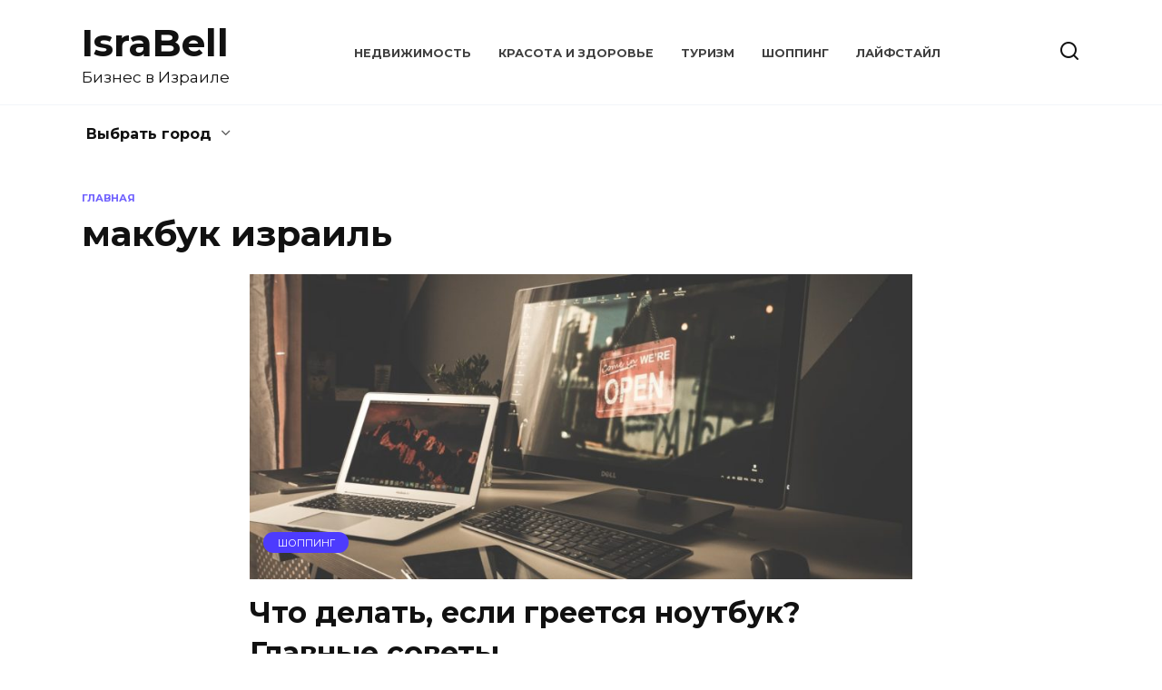

--- FILE ---
content_type: text/html; charset=UTF-8
request_url: https://israbell.com/tag/%D0%BC%D0%B0%D0%BA%D0%B1%D1%83%D0%BA-%D0%B8%D0%B7%D1%80%D0%B0%D0%B8%D0%BB%D1%8C/
body_size: 33791
content:
<!doctype html>
<html lang="ru-RU">
<head>
	<meta charset="UTF-8">
	<meta name="viewport" content="width=device-width, initial-scale=1">

	<meta name='robots' content='index, follow, max-image-preview:large, max-snippet:-1, max-video-preview:-1' />
	<style>img:is([sizes="auto" i], [sizes^="auto," i]) { contain-intrinsic-size: 3000px 1500px }</style>
	
	<!-- This site is optimized with the Yoast SEO plugin v24.4 - https://yoast.com/wordpress/plugins/seo/ -->
	<title>Архивы макбук израиль - IsraBell</title>
	<link rel="canonical" href="https://israbell.com/tag/макбук-израиль/" />
	<meta property="og:locale" content="ru_RU" />
	<meta property="og:type" content="article" />
	<meta property="og:title" content="Архивы макбук израиль - IsraBell" />
	<meta property="og:url" content="https://israbell.com/tag/макбук-израиль/" />
	<meta property="og:site_name" content="IsraBell" />
	<meta name="twitter:card" content="summary_large_image" />
	<script type="application/ld+json" class="yoast-schema-graph">{"@context":"https://schema.org","@graph":[{"@type":"CollectionPage","@id":"https://israbell.com/tag/%d0%bc%d0%b0%d0%ba%d0%b1%d1%83%d0%ba-%d0%b8%d0%b7%d1%80%d0%b0%d0%b8%d0%bb%d1%8c/","url":"https://israbell.com/tag/%d0%bc%d0%b0%d0%ba%d0%b1%d1%83%d0%ba-%d0%b8%d0%b7%d1%80%d0%b0%d0%b8%d0%bb%d1%8c/","name":"Архивы макбук израиль - IsraBell","isPartOf":{"@id":"https://israbell.com/#website"},"primaryImageOfPage":{"@id":"https://israbell.com/tag/%d0%bc%d0%b0%d0%ba%d0%b1%d1%83%d0%ba-%d0%b8%d0%b7%d1%80%d0%b0%d0%b8%d0%bb%d1%8c/#primaryimage"},"image":{"@id":"https://israbell.com/tag/%d0%bc%d0%b0%d0%ba%d0%b1%d1%83%d0%ba-%d0%b8%d0%b7%d1%80%d0%b0%d0%b8%d0%bb%d1%8c/#primaryimage"},"thumbnailUrl":"https://israbell.com/wp-content/uploads/2020/05/chto-delat-esli-greetsya-notebook-5-sovetov-israbell-com.jpg","breadcrumb":{"@id":"https://israbell.com/tag/%d0%bc%d0%b0%d0%ba%d0%b1%d1%83%d0%ba-%d0%b8%d0%b7%d1%80%d0%b0%d0%b8%d0%bb%d1%8c/#breadcrumb"},"inLanguage":"ru-RU"},{"@type":"ImageObject","inLanguage":"ru-RU","@id":"https://israbell.com/tag/%d0%bc%d0%b0%d0%ba%d0%b1%d1%83%d0%ba-%d0%b8%d0%b7%d1%80%d0%b0%d0%b8%d0%bb%d1%8c/#primaryimage","url":"https://israbell.com/wp-content/uploads/2020/05/chto-delat-esli-greetsya-notebook-5-sovetov-israbell-com.jpg","contentUrl":"https://israbell.com/wp-content/uploads/2020/05/chto-delat-esli-greetsya-notebook-5-sovetov-israbell-com.jpg","width":1280,"height":853,"caption":"chto-delat-esli-greetsya-notebook-5-sovetov-israbell-com"},{"@type":"BreadcrumbList","@id":"https://israbell.com/tag/%d0%bc%d0%b0%d0%ba%d0%b1%d1%83%d0%ba-%d0%b8%d0%b7%d1%80%d0%b0%d0%b8%d0%bb%d1%8c/#breadcrumb","itemListElement":[{"@type":"ListItem","position":1,"name":"Главная страница","item":"https://israbell.com/"},{"@type":"ListItem","position":2,"name":"макбук израиль"}]},{"@type":"WebSite","@id":"https://israbell.com/#website","url":"https://israbell.com/","name":"IsraBell Бизнес в Израиле","description":"Бизнес в Израиле","publisher":{"@id":"https://israbell.com/#/schema/person/fd1281fe57dbcc7112e1d76b613e4946"},"potentialAction":[{"@type":"SearchAction","target":{"@type":"EntryPoint","urlTemplate":"https://israbell.com/?s={search_term_string}"},"query-input":{"@type":"PropertyValueSpecification","valueRequired":true,"valueName":"search_term_string"}}],"inLanguage":"ru-RU"},{"@type":["Person","Organization"],"@id":"https://israbell.com/#/schema/person/fd1281fe57dbcc7112e1d76b613e4946","name":"Eli","image":{"@type":"ImageObject","inLanguage":"ru-RU","@id":"https://israbell.com/#/schema/person/image/","url":"https://secure.gravatar.com/avatar/3ed3276ece315982b6ac1d3fd9c156da?s=96&d=mm&r=g","contentUrl":"https://secure.gravatar.com/avatar/3ed3276ece315982b6ac1d3fd9c156da?s=96&d=mm&r=g","caption":"Eli"},"logo":{"@id":"https://israbell.com/#/schema/person/image/"}}]}</script>
	<!-- / Yoast SEO plugin. -->


<link rel='dns-prefetch' href='//fonts.googleapis.com' />
<link rel="alternate" type="application/rss+xml" title="IsraBell &raquo; Лента метки макбук израиль" href="https://israbell.com/tag/%d0%bc%d0%b0%d0%ba%d0%b1%d1%83%d0%ba-%d0%b8%d0%b7%d1%80%d0%b0%d0%b8%d0%bb%d1%8c/feed/" />
<script type="text/javascript">
/* <![CDATA[ */
window._wpemojiSettings = {"baseUrl":"https:\/\/s.w.org\/images\/core\/emoji\/15.0.3\/72x72\/","ext":".png","svgUrl":"https:\/\/s.w.org\/images\/core\/emoji\/15.0.3\/svg\/","svgExt":".svg","source":{"concatemoji":"https:\/\/israbell.com\/wp-includes\/js\/wp-emoji-release.min.js?ver=6.7.4"}};
/*! This file is auto-generated */
!function(i,n){var o,s,e;function c(e){try{var t={supportTests:e,timestamp:(new Date).valueOf()};sessionStorage.setItem(o,JSON.stringify(t))}catch(e){}}function p(e,t,n){e.clearRect(0,0,e.canvas.width,e.canvas.height),e.fillText(t,0,0);var t=new Uint32Array(e.getImageData(0,0,e.canvas.width,e.canvas.height).data),r=(e.clearRect(0,0,e.canvas.width,e.canvas.height),e.fillText(n,0,0),new Uint32Array(e.getImageData(0,0,e.canvas.width,e.canvas.height).data));return t.every(function(e,t){return e===r[t]})}function u(e,t,n){switch(t){case"flag":return n(e,"\ud83c\udff3\ufe0f\u200d\u26a7\ufe0f","\ud83c\udff3\ufe0f\u200b\u26a7\ufe0f")?!1:!n(e,"\ud83c\uddfa\ud83c\uddf3","\ud83c\uddfa\u200b\ud83c\uddf3")&&!n(e,"\ud83c\udff4\udb40\udc67\udb40\udc62\udb40\udc65\udb40\udc6e\udb40\udc67\udb40\udc7f","\ud83c\udff4\u200b\udb40\udc67\u200b\udb40\udc62\u200b\udb40\udc65\u200b\udb40\udc6e\u200b\udb40\udc67\u200b\udb40\udc7f");case"emoji":return!n(e,"\ud83d\udc26\u200d\u2b1b","\ud83d\udc26\u200b\u2b1b")}return!1}function f(e,t,n){var r="undefined"!=typeof WorkerGlobalScope&&self instanceof WorkerGlobalScope?new OffscreenCanvas(300,150):i.createElement("canvas"),a=r.getContext("2d",{willReadFrequently:!0}),o=(a.textBaseline="top",a.font="600 32px Arial",{});return e.forEach(function(e){o[e]=t(a,e,n)}),o}function t(e){var t=i.createElement("script");t.src=e,t.defer=!0,i.head.appendChild(t)}"undefined"!=typeof Promise&&(o="wpEmojiSettingsSupports",s=["flag","emoji"],n.supports={everything:!0,everythingExceptFlag:!0},e=new Promise(function(e){i.addEventListener("DOMContentLoaded",e,{once:!0})}),new Promise(function(t){var n=function(){try{var e=JSON.parse(sessionStorage.getItem(o));if("object"==typeof e&&"number"==typeof e.timestamp&&(new Date).valueOf()<e.timestamp+604800&&"object"==typeof e.supportTests)return e.supportTests}catch(e){}return null}();if(!n){if("undefined"!=typeof Worker&&"undefined"!=typeof OffscreenCanvas&&"undefined"!=typeof URL&&URL.createObjectURL&&"undefined"!=typeof Blob)try{var e="postMessage("+f.toString()+"("+[JSON.stringify(s),u.toString(),p.toString()].join(",")+"));",r=new Blob([e],{type:"text/javascript"}),a=new Worker(URL.createObjectURL(r),{name:"wpTestEmojiSupports"});return void(a.onmessage=function(e){c(n=e.data),a.terminate(),t(n)})}catch(e){}c(n=f(s,u,p))}t(n)}).then(function(e){for(var t in e)n.supports[t]=e[t],n.supports.everything=n.supports.everything&&n.supports[t],"flag"!==t&&(n.supports.everythingExceptFlag=n.supports.everythingExceptFlag&&n.supports[t]);n.supports.everythingExceptFlag=n.supports.everythingExceptFlag&&!n.supports.flag,n.DOMReady=!1,n.readyCallback=function(){n.DOMReady=!0}}).then(function(){return e}).then(function(){var e;n.supports.everything||(n.readyCallback(),(e=n.source||{}).concatemoji?t(e.concatemoji):e.wpemoji&&e.twemoji&&(t(e.twemoji),t(e.wpemoji)))}))}((window,document),window._wpemojiSettings);
/* ]]> */
</script>
<style id='wp-emoji-styles-inline-css' type='text/css'>

	img.wp-smiley, img.emoji {
		display: inline !important;
		border: none !important;
		box-shadow: none !important;
		height: 1em !important;
		width: 1em !important;
		margin: 0 0.07em !important;
		vertical-align: -0.1em !important;
		background: none !important;
		padding: 0 !important;
	}
</style>
<link rel='stylesheet' id='wp-block-library-css' href='https://israbell.com/wp-includes/css/dist/block-library/style.min.css?ver=6.7.4'  media='all' />
<style id='wp-block-library-theme-inline-css' type='text/css'>
.wp-block-audio :where(figcaption){color:#555;font-size:13px;text-align:center}.is-dark-theme .wp-block-audio :where(figcaption){color:#ffffffa6}.wp-block-audio{margin:0 0 1em}.wp-block-code{border:1px solid #ccc;border-radius:4px;font-family:Menlo,Consolas,monaco,monospace;padding:.8em 1em}.wp-block-embed :where(figcaption){color:#555;font-size:13px;text-align:center}.is-dark-theme .wp-block-embed :where(figcaption){color:#ffffffa6}.wp-block-embed{margin:0 0 1em}.blocks-gallery-caption{color:#555;font-size:13px;text-align:center}.is-dark-theme .blocks-gallery-caption{color:#ffffffa6}:root :where(.wp-block-image figcaption){color:#555;font-size:13px;text-align:center}.is-dark-theme :root :where(.wp-block-image figcaption){color:#ffffffa6}.wp-block-image{margin:0 0 1em}.wp-block-pullquote{border-bottom:4px solid;border-top:4px solid;color:currentColor;margin-bottom:1.75em}.wp-block-pullquote cite,.wp-block-pullquote footer,.wp-block-pullquote__citation{color:currentColor;font-size:.8125em;font-style:normal;text-transform:uppercase}.wp-block-quote{border-left:.25em solid;margin:0 0 1.75em;padding-left:1em}.wp-block-quote cite,.wp-block-quote footer{color:currentColor;font-size:.8125em;font-style:normal;position:relative}.wp-block-quote:where(.has-text-align-right){border-left:none;border-right:.25em solid;padding-left:0;padding-right:1em}.wp-block-quote:where(.has-text-align-center){border:none;padding-left:0}.wp-block-quote.is-large,.wp-block-quote.is-style-large,.wp-block-quote:where(.is-style-plain){border:none}.wp-block-search .wp-block-search__label{font-weight:700}.wp-block-search__button{border:1px solid #ccc;padding:.375em .625em}:where(.wp-block-group.has-background){padding:1.25em 2.375em}.wp-block-separator.has-css-opacity{opacity:.4}.wp-block-separator{border:none;border-bottom:2px solid;margin-left:auto;margin-right:auto}.wp-block-separator.has-alpha-channel-opacity{opacity:1}.wp-block-separator:not(.is-style-wide):not(.is-style-dots){width:100px}.wp-block-separator.has-background:not(.is-style-dots){border-bottom:none;height:1px}.wp-block-separator.has-background:not(.is-style-wide):not(.is-style-dots){height:2px}.wp-block-table{margin:0 0 1em}.wp-block-table td,.wp-block-table th{word-break:normal}.wp-block-table :where(figcaption){color:#555;font-size:13px;text-align:center}.is-dark-theme .wp-block-table :where(figcaption){color:#ffffffa6}.wp-block-video :where(figcaption){color:#555;font-size:13px;text-align:center}.is-dark-theme .wp-block-video :where(figcaption){color:#ffffffa6}.wp-block-video{margin:0 0 1em}:root :where(.wp-block-template-part.has-background){margin-bottom:0;margin-top:0;padding:1.25em 2.375em}
</style>
<style id='classic-theme-styles-inline-css' type='text/css'>
/*! This file is auto-generated */
.wp-block-button__link{color:#fff;background-color:#32373c;border-radius:9999px;box-shadow:none;text-decoration:none;padding:calc(.667em + 2px) calc(1.333em + 2px);font-size:1.125em}.wp-block-file__button{background:#32373c;color:#fff;text-decoration:none}
</style>
<style id='global-styles-inline-css' type='text/css'>
:root{--wp--preset--aspect-ratio--square: 1;--wp--preset--aspect-ratio--4-3: 4/3;--wp--preset--aspect-ratio--3-4: 3/4;--wp--preset--aspect-ratio--3-2: 3/2;--wp--preset--aspect-ratio--2-3: 2/3;--wp--preset--aspect-ratio--16-9: 16/9;--wp--preset--aspect-ratio--9-16: 9/16;--wp--preset--color--black: #000000;--wp--preset--color--cyan-bluish-gray: #abb8c3;--wp--preset--color--white: #ffffff;--wp--preset--color--pale-pink: #f78da7;--wp--preset--color--vivid-red: #cf2e2e;--wp--preset--color--luminous-vivid-orange: #ff6900;--wp--preset--color--luminous-vivid-amber: #fcb900;--wp--preset--color--light-green-cyan: #7bdcb5;--wp--preset--color--vivid-green-cyan: #00d084;--wp--preset--color--pale-cyan-blue: #8ed1fc;--wp--preset--color--vivid-cyan-blue: #0693e3;--wp--preset--color--vivid-purple: #9b51e0;--wp--preset--gradient--vivid-cyan-blue-to-vivid-purple: linear-gradient(135deg,rgba(6,147,227,1) 0%,rgb(155,81,224) 100%);--wp--preset--gradient--light-green-cyan-to-vivid-green-cyan: linear-gradient(135deg,rgb(122,220,180) 0%,rgb(0,208,130) 100%);--wp--preset--gradient--luminous-vivid-amber-to-luminous-vivid-orange: linear-gradient(135deg,rgba(252,185,0,1) 0%,rgba(255,105,0,1) 100%);--wp--preset--gradient--luminous-vivid-orange-to-vivid-red: linear-gradient(135deg,rgba(255,105,0,1) 0%,rgb(207,46,46) 100%);--wp--preset--gradient--very-light-gray-to-cyan-bluish-gray: linear-gradient(135deg,rgb(238,238,238) 0%,rgb(169,184,195) 100%);--wp--preset--gradient--cool-to-warm-spectrum: linear-gradient(135deg,rgb(74,234,220) 0%,rgb(151,120,209) 20%,rgb(207,42,186) 40%,rgb(238,44,130) 60%,rgb(251,105,98) 80%,rgb(254,248,76) 100%);--wp--preset--gradient--blush-light-purple: linear-gradient(135deg,rgb(255,206,236) 0%,rgb(152,150,240) 100%);--wp--preset--gradient--blush-bordeaux: linear-gradient(135deg,rgb(254,205,165) 0%,rgb(254,45,45) 50%,rgb(107,0,62) 100%);--wp--preset--gradient--luminous-dusk: linear-gradient(135deg,rgb(255,203,112) 0%,rgb(199,81,192) 50%,rgb(65,88,208) 100%);--wp--preset--gradient--pale-ocean: linear-gradient(135deg,rgb(255,245,203) 0%,rgb(182,227,212) 50%,rgb(51,167,181) 100%);--wp--preset--gradient--electric-grass: linear-gradient(135deg,rgb(202,248,128) 0%,rgb(113,206,126) 100%);--wp--preset--gradient--midnight: linear-gradient(135deg,rgb(2,3,129) 0%,rgb(40,116,252) 100%);--wp--preset--font-size--small: 19.5px;--wp--preset--font-size--medium: 20px;--wp--preset--font-size--large: 36.5px;--wp--preset--font-size--x-large: 42px;--wp--preset--font-size--normal: 22px;--wp--preset--font-size--huge: 49.5px;--wp--preset--spacing--20: 0.44rem;--wp--preset--spacing--30: 0.67rem;--wp--preset--spacing--40: 1rem;--wp--preset--spacing--50: 1.5rem;--wp--preset--spacing--60: 2.25rem;--wp--preset--spacing--70: 3.38rem;--wp--preset--spacing--80: 5.06rem;--wp--preset--shadow--natural: 6px 6px 9px rgba(0, 0, 0, 0.2);--wp--preset--shadow--deep: 12px 12px 50px rgba(0, 0, 0, 0.4);--wp--preset--shadow--sharp: 6px 6px 0px rgba(0, 0, 0, 0.2);--wp--preset--shadow--outlined: 6px 6px 0px -3px rgba(255, 255, 255, 1), 6px 6px rgba(0, 0, 0, 1);--wp--preset--shadow--crisp: 6px 6px 0px rgba(0, 0, 0, 1);}:where(.is-layout-flex){gap: 0.5em;}:where(.is-layout-grid){gap: 0.5em;}body .is-layout-flex{display: flex;}.is-layout-flex{flex-wrap: wrap;align-items: center;}.is-layout-flex > :is(*, div){margin: 0;}body .is-layout-grid{display: grid;}.is-layout-grid > :is(*, div){margin: 0;}:where(.wp-block-columns.is-layout-flex){gap: 2em;}:where(.wp-block-columns.is-layout-grid){gap: 2em;}:where(.wp-block-post-template.is-layout-flex){gap: 1.25em;}:where(.wp-block-post-template.is-layout-grid){gap: 1.25em;}.has-black-color{color: var(--wp--preset--color--black) !important;}.has-cyan-bluish-gray-color{color: var(--wp--preset--color--cyan-bluish-gray) !important;}.has-white-color{color: var(--wp--preset--color--white) !important;}.has-pale-pink-color{color: var(--wp--preset--color--pale-pink) !important;}.has-vivid-red-color{color: var(--wp--preset--color--vivid-red) !important;}.has-luminous-vivid-orange-color{color: var(--wp--preset--color--luminous-vivid-orange) !important;}.has-luminous-vivid-amber-color{color: var(--wp--preset--color--luminous-vivid-amber) !important;}.has-light-green-cyan-color{color: var(--wp--preset--color--light-green-cyan) !important;}.has-vivid-green-cyan-color{color: var(--wp--preset--color--vivid-green-cyan) !important;}.has-pale-cyan-blue-color{color: var(--wp--preset--color--pale-cyan-blue) !important;}.has-vivid-cyan-blue-color{color: var(--wp--preset--color--vivid-cyan-blue) !important;}.has-vivid-purple-color{color: var(--wp--preset--color--vivid-purple) !important;}.has-black-background-color{background-color: var(--wp--preset--color--black) !important;}.has-cyan-bluish-gray-background-color{background-color: var(--wp--preset--color--cyan-bluish-gray) !important;}.has-white-background-color{background-color: var(--wp--preset--color--white) !important;}.has-pale-pink-background-color{background-color: var(--wp--preset--color--pale-pink) !important;}.has-vivid-red-background-color{background-color: var(--wp--preset--color--vivid-red) !important;}.has-luminous-vivid-orange-background-color{background-color: var(--wp--preset--color--luminous-vivid-orange) !important;}.has-luminous-vivid-amber-background-color{background-color: var(--wp--preset--color--luminous-vivid-amber) !important;}.has-light-green-cyan-background-color{background-color: var(--wp--preset--color--light-green-cyan) !important;}.has-vivid-green-cyan-background-color{background-color: var(--wp--preset--color--vivid-green-cyan) !important;}.has-pale-cyan-blue-background-color{background-color: var(--wp--preset--color--pale-cyan-blue) !important;}.has-vivid-cyan-blue-background-color{background-color: var(--wp--preset--color--vivid-cyan-blue) !important;}.has-vivid-purple-background-color{background-color: var(--wp--preset--color--vivid-purple) !important;}.has-black-border-color{border-color: var(--wp--preset--color--black) !important;}.has-cyan-bluish-gray-border-color{border-color: var(--wp--preset--color--cyan-bluish-gray) !important;}.has-white-border-color{border-color: var(--wp--preset--color--white) !important;}.has-pale-pink-border-color{border-color: var(--wp--preset--color--pale-pink) !important;}.has-vivid-red-border-color{border-color: var(--wp--preset--color--vivid-red) !important;}.has-luminous-vivid-orange-border-color{border-color: var(--wp--preset--color--luminous-vivid-orange) !important;}.has-luminous-vivid-amber-border-color{border-color: var(--wp--preset--color--luminous-vivid-amber) !important;}.has-light-green-cyan-border-color{border-color: var(--wp--preset--color--light-green-cyan) !important;}.has-vivid-green-cyan-border-color{border-color: var(--wp--preset--color--vivid-green-cyan) !important;}.has-pale-cyan-blue-border-color{border-color: var(--wp--preset--color--pale-cyan-blue) !important;}.has-vivid-cyan-blue-border-color{border-color: var(--wp--preset--color--vivid-cyan-blue) !important;}.has-vivid-purple-border-color{border-color: var(--wp--preset--color--vivid-purple) !important;}.has-vivid-cyan-blue-to-vivid-purple-gradient-background{background: var(--wp--preset--gradient--vivid-cyan-blue-to-vivid-purple) !important;}.has-light-green-cyan-to-vivid-green-cyan-gradient-background{background: var(--wp--preset--gradient--light-green-cyan-to-vivid-green-cyan) !important;}.has-luminous-vivid-amber-to-luminous-vivid-orange-gradient-background{background: var(--wp--preset--gradient--luminous-vivid-amber-to-luminous-vivid-orange) !important;}.has-luminous-vivid-orange-to-vivid-red-gradient-background{background: var(--wp--preset--gradient--luminous-vivid-orange-to-vivid-red) !important;}.has-very-light-gray-to-cyan-bluish-gray-gradient-background{background: var(--wp--preset--gradient--very-light-gray-to-cyan-bluish-gray) !important;}.has-cool-to-warm-spectrum-gradient-background{background: var(--wp--preset--gradient--cool-to-warm-spectrum) !important;}.has-blush-light-purple-gradient-background{background: var(--wp--preset--gradient--blush-light-purple) !important;}.has-blush-bordeaux-gradient-background{background: var(--wp--preset--gradient--blush-bordeaux) !important;}.has-luminous-dusk-gradient-background{background: var(--wp--preset--gradient--luminous-dusk) !important;}.has-pale-ocean-gradient-background{background: var(--wp--preset--gradient--pale-ocean) !important;}.has-electric-grass-gradient-background{background: var(--wp--preset--gradient--electric-grass) !important;}.has-midnight-gradient-background{background: var(--wp--preset--gradient--midnight) !important;}.has-small-font-size{font-size: var(--wp--preset--font-size--small) !important;}.has-medium-font-size{font-size: var(--wp--preset--font-size--medium) !important;}.has-large-font-size{font-size: var(--wp--preset--font-size--large) !important;}.has-x-large-font-size{font-size: var(--wp--preset--font-size--x-large) !important;}
:where(.wp-block-post-template.is-layout-flex){gap: 1.25em;}:where(.wp-block-post-template.is-layout-grid){gap: 1.25em;}
:where(.wp-block-columns.is-layout-flex){gap: 2em;}:where(.wp-block-columns.is-layout-grid){gap: 2em;}
:root :where(.wp-block-pullquote){font-size: 1.5em;line-height: 1.6;}
</style>
<link rel='stylesheet' id='expert-review-style-css' href='https://israbell.com/wp-content/plugins/expert-review/assets/public/css/styles.min.css?ver=1.8.1'  media='all' />
<link rel='stylesheet' id='abc-pagination-style-css' href='https://israbell.com/wp-content/plugins/abc-pagination/assets/public/css/style.min.css?ver=1.2.2'  media='all' />
<link rel='stylesheet' id='google-fonts-css' href='https://fonts.googleapis.com/css?family=Montserrat%3A400%2C400i%2C700&#038;subset=cyrillic&#038;display=swap&#038;ver=6.7.4'  media='all' />
<link rel='stylesheet' id='reboot-style-css' href='https://israbell.com/wp-content/themes/reboot/assets/css/style.min.css?ver=1.5.4'  media='all' />
<script type="text/javascript" src="https://israbell.com/wp-includes/js/jquery/jquery.min.js?ver=3.7.1" id="jquery-core-js"></script>
<script type="text/javascript" src="https://israbell.com/wp-includes/js/jquery/jquery-migrate.min.js?ver=3.4.1" id="jquery-migrate-js"></script>
<link rel="https://api.w.org/" href="https://israbell.com/wp-json/" /><link rel="alternate" title="JSON" type="application/json" href="https://israbell.com/wp-json/wp/v2/tags/632" /><link rel="EditURI" type="application/rsd+xml" title="RSD" href="https://israbell.com/xmlrpc.php?rsd" />
<meta name="generator" content="WordPress 6.7.4" />
<link rel="preload" href="https://israbell.com/wp-content/themes/reboot/assets/fonts/wpshop-core.ttf" as="font" crossorigin><script>var fixed_main_menu = 'yes';</script>
    <style>.site-title, .site-title a{font-size:42px;}.site-description{font-size:17px;}</style>
<link rel="icon" href="https://israbell.com/wp-content/uploads/2025/02/I1-100x100.png" sizes="32x32" />
<link rel="icon" href="https://israbell.com/wp-content/uploads/2025/02/I1-300x300.png" sizes="192x192" />
<link rel="apple-touch-icon" href="https://israbell.com/wp-content/uploads/2025/02/I1-300x300.png" />
<meta name="msapplication-TileImage" content="https://israbell.com/wp-content/uploads/2025/02/I1-300x300.png" />
    <meta name="yandex-verification" content="9a605f730801c0d7" /></head>

<body class="archive tag tag-632 wp-embed-responsive sidebar-none">



<div id="page" class="site">
    <a class="skip-link screen-reader-text" href="#content"><!--noindex-->Перейти к содержанию<!--/noindex--></a>

    <div class="search-screen-overlay js-search-screen-overlay"></div>
    <div class="search-screen js-search-screen">
        
<form role="search" method="get" class="search-form" action="https://israbell.com/">
    <label>
        <span class="screen-reader-text"><!--noindex-->Search for:<!--/noindex--></span>
        <input type="search" class="search-field" placeholder="Поиск…" value="" name="s">
    </label>
    <button type="submit" class="search-submit"></button>
</form>    </div>

    

<header id="masthead" class="site-header full" itemscope itemtype="http://schema.org/WPHeader">
    <div class="site-header-inner fixed">

        <div class="humburger js-humburger"><span></span><span></span><span></span></div>

        
<div class="site-branding">

    <div class="site-branding__body"><div class="site-title"><a href="https://israbell.com/">IsraBell</a></div><p class="site-description">Бизнес в Израиле</p></div></div><!-- .site-branding --><div class="top-menu"><ul id="top-menu" class="menu"><li id="menu-item-94" class="menu-item menu-item-type-taxonomy menu-item-object-category menu-item-94"><a href="https://israbell.com/category/property/">Недвижимость</a></li>
<li id="menu-item-96" class="menu-item menu-item-type-taxonomy menu-item-object-category menu-item-96"><a href="https://israbell.com/category/beauty-and-health/">Красота и здоровье</a></li>
<li id="menu-item-95" class="menu-item menu-item-type-taxonomy menu-item-object-category menu-item-95"><a href="https://israbell.com/category/tourism/">Туризм</a></li>
<li id="menu-item-97" class="menu-item menu-item-type-taxonomy menu-item-object-category menu-item-97"><a href="https://israbell.com/category/shopping/">Шоппинг</a></li>
<li id="menu-item-99" class="menu-item menu-item-type-taxonomy menu-item-object-category menu-item-99"><a href="https://israbell.com/category/lifestyle/">Лайфстайл</a></li>
</ul></div>                <div class="header-search">
                    <span class="search-icon js-search-icon"></span>
                </div>
            
    </div>
</header><!-- #masthead -->



    
    
    <nav id="site-navigation" class="main-navigation full" itemscope itemtype="http://schema.org/SiteNavigationElement">
        <div class="main-navigation-inner fixed">
            <div class="menu-%d0%b3%d0%be%d1%80%d0%be%d0%b4%d0%b0-container"><ul id="header_menu" class="menu"><li id="menu-item-555" class="menu-item menu-item-type-taxonomy menu-item-object-category menu-item-has-children menu-item-555"><a href="https://israbell.com/category/city/">Выбрать город</a>
<ul class="sub-menu">
	<li id="menu-item-583" class="menu-item menu-item-type-taxonomy menu-item-object-category menu-item-583"><a href="https://israbell.com/category/city/ashdod/">Ашдод</a></li>
	<li id="menu-item-556" class="menu-item menu-item-type-taxonomy menu-item-object-category menu-item-556"><a href="https://israbell.com/category/city/haifa/">Хайфа</a></li>
</ul>
</li>
</ul></div>        </div>
    </nav><!-- #site-navigation -->

    

    <div class="mobile-menu-placeholder js-mobile-menu-placeholder"></div>
    
	
    <div id="content" class="site-content fixed">

        
        <div class="site-content-inner">
	<div id="primary" class="content-area">
		<main id="main" class="site-main">

        <div class="breadcrumb" itemscope itemtype="http://schema.org/BreadcrumbList"><span class="breadcrumb-item" itemprop="itemListElement" itemscope itemtype="http://schema.org/ListItem"><a href="https://israbell.com/" itemprop="item"><span itemprop="name">Главная</span></a><meta itemprop="position" content="0"></span></div>
		
			<header class="page-header">
                                <h1 class="page-title">макбук израиль</h1>                
                
                			</header><!-- .page-header -->

			
<div class="post-cards">

    
<div class="post-card post-card--standard w-animate" itemscope itemtype="http://schema.org/BlogPosting" data-animate-style="zoomin">
    <div class="post-card__thumbnail"><a href="https://israbell.com/chto-delat-esli-greetsya-notebook/"><img width="870" height="400" src="https://israbell.com/wp-content/uploads/2020/05/chto-delat-esli-greetsya-notebook-5-sovetov-israbell-com-870x400.jpg" class="attachment-reboot_standard size-reboot_standard wp-post-image" alt="chto-delat-esli-greetsya-notebook-5-sovetov-israbell-com" itemprop="image" decoding="async" fetchpriority="high" /><span itemprop="articleSection" class="post-card__category">Шоппинг</span></a></div><div class="post-card__title" itemprop="name"><span itemprop="headline"><a href="https://israbell.com/chto-delat-esli-greetsya-notebook/">Что делать, если греется ноутбук? Главные советы</a></span></div><div class="post-card__description" itemprop="articleBody">Что делать, если ноутбук сильно греется, и к чему это может привести? Каковы основные причины перегрева ноутбуков? Практически любой ноутбук греется в</div>
                <meta itemprop="author" content="Eli"/>
        <meta itemscope itemprop="mainEntityOfPage" itemType="https://schema.org/WebPage" itemid="https://israbell.com/chto-delat-esli-greetsya-notebook/" content="Что делать, если греется ноутбук? Главные советы">
    <meta itemprop="dateModified" content="2025-02-03">
            <meta itemprop="datePublished" content="2020-05-26T17:30:04+03:00">
        <div itemprop="publisher" itemscope itemtype="https://schema.org/Organization" style="display: none;"><meta itemprop="name" content="IsraBell"><meta itemprop="telephone" content="IsraBell"><meta itemprop="address" content="https://israbell.com"></div>
    </div>
</div>
            
        
		</main><!-- #main -->
	</div><!-- #primary -->

    

</div><!--.site-content-inner-->


</div><!--.site-content-->





<div class="site-footer-container ">

    

    <footer id="colophon" class="site-footer site-footer--style-gray full">
        <div class="site-footer-inner fixed">

            <div class="footer-widgets footer-widgets-1"><div class="footer-widget"><div id="block-2" class="widget widget_block"><ul class="wp-block-page-list"><li class="wp-block-pages-list__item"><a class="wp-block-pages-list__item__link" href="https://israbell.com/about-us/">About Us</a></li><li class="wp-block-pages-list__item"><a class="wp-block-pages-list__item__link" href="https://israbell.com/contacts/">Contacts</a></li><li class="wp-block-pages-list__item"><a class="wp-block-pages-list__item__link" href="https://israbell.com/privacy-policy/">Privacy Policy</a></li><li class="wp-block-pages-list__item"><a class="wp-block-pages-list__item__link" href="https://israbell.com/terms-and-conditions/">Terms and conditions</a></li><li class="wp-block-pages-list__item"><a class="wp-block-pages-list__item__link" href="https://israbell.com/karta-saita/">Карта сайта</a></li></ul></div></div></div>
            
<div class="footer-bottom">
    <div class="footer-info">
        © 2026 IsraBell
	        </div>

    <div class="footer-counters"><!-- Yandex.Metrika counter -->
<script type="text/javascript" >
   (function(m,e,t,r,i,k,a){m[i]=m[i]||function(){(m[i].a=m[i].a||[]).push(arguments)};
   m[i].l=1*new Date();k=e.createElement(t),a=e.getElementsByTagName(t)[0],k.async=1,k.src=r,a.parentNode.insertBefore(k,a)})
   (window, document, "script", "https://mc.yandex.ru/metrika/tag.js", "ym");

   ym(62876569, "init", {
        clickmap:true,
        trackLinks:true,
        accurateTrackBounce:true,
        webvisor:true
   });
</script>
<noscript><div><img src="https://mc.yandex.ru/watch/62876569" style="position:absolute; left:-9999px;" alt="" /></div></noscript>
<!-- /Yandex.Metrika counter --></div></div>
        </div>
    </footer><!--.site-footer-->
</div>


    <button type="button" class="scrolltop js-scrolltop" data-mob="on"></button>

</div><!-- #page -->

<script type="text/javascript" id="expert-review-scripts-js-extra">
/* <![CDATA[ */
var expert_review_ajax = {"url":"https:\/\/israbell.com\/wp-admin\/admin-ajax.php","nonce":"510c6ecd26","comment_to_scroll_selector":null,"ask_question_link_new_tab":null,"i18n":{"question_popup_name":"\u0418\u043c\u044f","question_popup_email":"Email","question_popup_phone":"\u0422\u0435\u043b\u0435\u0444\u043e\u043d","question_popup_question":"\u0412\u043e\u043f\u0440\u043e\u0441","question_popup_submit":"\u041e\u0442\u043f\u0440\u0430\u0432\u0438\u0442\u044c","question_popup_cancel":"\u041e\u0442\u043c\u0435\u043d\u0430","question_submitted":"\u0412\u043e\u043f\u0440\u043e\u0441 \u0443\u0441\u043f\u0435\u0448\u043d\u043e \u043e\u0442\u043f\u0440\u0430\u0432\u043b\u0435\u043d","legacy_form":"\u041d\u0435\u043e\u0431\u0445\u043e\u0434\u0438\u043c\u043e \u043e\u0431\u043d\u043e\u0432\u0438\u0442\u044c \u043a\u043e\u0434 \u0433\u0435\u043d\u0435\u0440\u0430\u0446\u0438\u0438 \u043f\u043e\u043b\u044c\u0437\u043e\u0432\u0430\u0442\u0435\u043b\u044c\u0441\u043a\u043e\u0439 \u0444\u043e\u0440\u043c\u044b","field_cannot_be_empty":"\u041f\u043e\u043b\u0435 \u043d\u0435 \u043c\u043e\u0436\u0435\u0442 \u0431\u044b\u0442\u044c \u043f\u0443\u0441\u0442\u044b\u043c","field_must_be_checked":"\u041f\u043e\u043b\u0435 \u0434\u043e\u043b\u0436\u043d\u043e \u0431\u044b\u0442\u044c \u043e\u0442\u043c\u0435\u0447\u0435\u043d\u043e","consent":"\u0421\u043e\u0433\u043b\u0430\u0441\u0438\u0435 \u043d\u0430 \u043e\u0431\u0440\u0430\u0431\u043e\u0442\u043a\u0443 \u043f\u0435\u0440\u0441\u043e\u043d\u0430\u043b\u044c\u043d\u044b\u0445 \u0434\u0430\u043d\u043d\u044b\u0445"},"consent":null};
/* ]]> */
</script>
<script type="text/javascript" src="https://israbell.com/wp-content/plugins/expert-review/assets/public/js/scripts.min.js?ver=1.8.1" id="expert-review-scripts-js"></script>
<script type="text/javascript" id="abc-pagination-scripts-js-extra">
/* <![CDATA[ */
var abc_pagination_ajax = {"url":"https:\/\/israbell.com\/wp-admin\/admin-ajax.php"};
/* ]]> */
</script>
<script type="text/javascript" src="https://israbell.com/wp-content/plugins/abc-pagination/assets/public/js/scripts.min.js?ver=1.2.2" id="abc-pagination-scripts-js"></script>
<script type="text/javascript" id="reboot-scripts-js-extra">
/* <![CDATA[ */
var settings_array = {"rating_text_average":"\u0441\u0440\u0435\u0434\u043d\u0435\u0435","rating_text_from":"\u0438\u0437","lightbox_display":"1","sidebar_fixed":"1"};
var wps_ajax = {"url":"https:\/\/israbell.com\/wp-admin\/admin-ajax.php","nonce":"510c6ecd26"};
/* ]]> */
</script>
<script type="text/javascript" src="https://israbell.com/wp-content/themes/reboot/assets/js/scripts.min.js?ver=1.5.4" id="reboot-scripts-js"></script>



</body>
</html>

--- FILE ---
content_type: text/css
request_url: https://israbell.com/wp-content/plugins/abc-pagination/assets/public/css/style.min.css?ver=1.2.2
body_size: 7168
content:
@charset "UTF-8";:root{--abc-pagination-letters-gap:.5em;--abc-pagination-letters-margin:25px 0;--abc-pagination-letters-padding:.5em;--abc-pagination-letters-background:#eaeff6;--abc-pagination-letters-justify-content:center;--abc-pagination-letters-border-radius:.5em;--abc-pagination-letter-padding:.3em .6em;--abc-pagination-letter-color:#fff;--abc-pagination-letter-background:#74B423;--abc-pagination-letter-font-weight:bold;--abc-pagination-letter-font-size:1em;--abc-pagination-letter-border:none;--abc-pagination-letter-border-radius:.3em;--abc-pagination-letter-hover-color:#ffffff;--abc-pagination-letter-hover-background:#5e9617;--abc-pagination-tab-letter-width:auto;--abc-pagination-tab-letter-margin:1.5em 0 .5em;--abc-pagination-tab-letter-padding:.3em 1em;--abc-pagination-tab-letter-font-weight:bold;--abc-pagination-tab-letter-font-size:1.3em;--abc-pagination-tab-letter-text-align:left;--abc-pagination-tab-letter-color:#111;--abc-pagination-tab-letter-background:#eaeff6;--abc-pagination-tab-letter-border-radius:.2em;--abc-pagination-posts-title-margin:.5em 0;--abc-pagination-posts-title-font-weight:400;--abc-pagination-posts-image-height:200px;--abc-pagination-posts-image-object-fit:cover;--abc-pagination-posts-columns:3;--abc-pagination-posts-columns-mobile:1;--abc-pagination-posts-gap:.8em}/*!css.dfe90e868efMzEwNDMwNA==f7b37a70a87d762*/.abc-pagination-letters{display:-webkit-box;display:-ms-flexbox;display:flex;-ms-flex-wrap:wrap;flex-wrap:wrap;-webkit-box-align:center;-ms-flex-align:center;align-items:center;gap:var(--abc-pagination-letters-gap);margin:var(--abc-pagination-letters-margin);padding:var(--abc-pagination-letters-padding);background:var(--abc-pagination-letters-background);-webkit-box-pack:var(--abc-pagination-letters-justify-content);-ms-flex-pack:var(--abc-pagination-letters-justify-content);justify-content:var(--abc-pagination-letters-justify-content);border-radius:var(--abc-pagination-letters-border-radius)}.abc-pagination-letters .abc-pagination-letters--search{cursor:pointer}.abc-pagination-letters .abc-pagination-letters--search svg{width:24px;height:24px}@media (hover:hover) and (pointer:fine){.abc-pagination-letters--hover-grow .abc-pagination-letter:not(.active):hover{-webkit-transform:scale(1.1);-ms-transform:scale(1.1);transform:scale(1.1)}.abc-pagination-letters--hover-shrink .abc-pagination-letter:not(.active):hover{-webkit-transform:scale(.9);-ms-transform:scale(.9);transform:scale(.9)}.abc-pagination-letters--hover-push .abc-pagination-letter:not(.active):hover{-webkit-animation:animation-hover-push .3s linear;animation:animation-hover-push .3s linear}.abc-pagination-letters--hover-pop .abc-pagination-letter:not(.active):hover{-webkit-animation:animation-hover-pop .2s linear;animation:animation-hover-pop .2s linear}.abc-pagination-letters--hover-float .abc-pagination-letter:not(.active):hover{-webkit-transform:translateY(-3px);-ms-transform:translateY(-3px);transform:translateY(-3px)}}.abc-pagination-letter{display:inline-block;padding:var(--abc-pagination-letter-padding);background:var(--abc-pagination-letter-background);color:var(--abc-pagination-letter-color);border-radius:var(--abc-pagination-letter-border-radius);border:var(--abc-pagination-letter-border);font-size:var(--abc-pagination-letter-font-size);font-weight:var(--abc-pagination-letter-font-weight);text-decoration:none;white-space:nowrap;-webkit-transition:all .2s;transition:all .2s}.abc-pagination-letter:active,.abc-pagination-letter:focus,.abc-pagination-letter:hover,.abc-pagination-letter:visited{color:var(--abc-pagination-letter-color)}.abc-pagination-letter.active{background:var(--abc-pagination-letter-active-background,var(--abc-pagination-letter-background));-webkit-transform:translate3d(0,1px,0);transform:translate3d(0,1px,0)}.abc-pagination-letter:not(.active):hover{color:var(--abc-pagination-letter-hover-color);background:var(--abc-pagination-letter-hover-background)}.abc-pagination-letter small{position:relative;font-size:.55em;margin-left:.1em;margin-right:-.35em;bottom:1.05em;font-weight:400;opacity:.7;white-space:nowrap}@-webkit-keyframes animation-hover-push{50%{-webkit-transform:scale(.9);transform:scale(.9)}100%{-webkit-transform:scale(1);transform:scale(1)}}@keyframes animation-hover-push{50%{-webkit-transform:scale(.9);transform:scale(.9)}100%{-webkit-transform:scale(1);transform:scale(1)}}@-webkit-keyframes animation-hover-pop{50%{-webkit-transform:scale(1.1);transform:scale(1.1)}}@keyframes animation-hover-pop{50%{-webkit-transform:scale(1.1);transform:scale(1.1)}}.abc-pagination{position:relative;line-height:24px}.abc-pagination-search{display:none;position:absolute;width:100%;padding:15px;background:#fff;border-radius:var(--abc-pagination-letters-border-radius);-webkit-box-shadow:0 8px 30px -8px rgba(52,52,73,.24);box-shadow:0 8px 30px -8px rgba(52,52,73,.24);z-index:100}.abc-pagination-search__input{width:calc(100% - 15px)}.abc-pagination-tab__letter{width:var(--abc-pagination-tab-letter-width);margin:var(--abc-pagination-tab-letter-margin);padding:var(--abc-pagination-tab-letter-padding);font-weight:var(--abc-pagination-tab-letter-font-weight);font-size:var(--abc-pagination-tab-letter-font-size);line-height:1.4;text-align:var(--abc-pagination-tab-letter-text-align);color:var(--abc-pagination-tab-letter-color);background:var(--abc-pagination-tab-letter-background);border-radius:var(--abc-pagination-tab-letter-border-radius)}.abc-pagination-tab__posts{display:grid;grid-template-columns:repeat(var(--abc-pagination-posts-columns),minmax(0,1fr));gap:var(--abc-pagination-posts-gap)}@media (max-width:767.98px){.abc-pagination-tab__posts{grid-template-columns:repeat(var(--abc-pagination-posts-columns-mobile),minmax(0,1fr))}}.abc-pagination-tab__close{position:absolute;top:8px;right:8px;width:16px;height:16px;opacity:.5;-webkit-transition:all .3s;transition:all .3s;-webkit-transform:translateZ(0);transform:translateZ(0);cursor:pointer}.abc-pagination-tab__close svg{vertical-align:top}.abc-pagination-tab__close:hover{opacity:1}.abc-pagination-tab__more{cursor:pointer;text-decoration:underline;font-size:.9em}.abc-pagination-post{line-height:1.4}.abc-pagination-post a{text-decoration:none}.abc-pagination-post__title{margin:var(--abc-pagination-posts-title-margin);font-weight:var(--abc-pagination-posts-title-font-weight)}.abc-pagination-post__title+.abc-pagination-post__content{margin-top:.5em}.abc-pagination-post__thumb{margin-bottom:.5em}.abc-pagination-post__thumb img{max-width:100%;height:var(--abc-pagination-posts-image-height);border-radius:6px;-o-object-fit:var(--abc-pagination-posts-image-object-fit);object-fit:var(--abc-pagination-posts-image-object-fit)}.abc-pagination-post__content{padding-left:1em}.abc-pagination-posts--type-tabs .abc-pagination-tab{display:none}.abc-pagination-posts--type-tabs .abc-pagination-tab:first-child{display:block}.abc-pagination-posts--type-popup .abc-pagination-tab{display:none;position:absolute;top:100%;padding:25px;background:#fff;border-radius:var(--abc-pagination-letters-border-radius);-webkit-box-shadow:0 8px 30px -8px rgba(52,52,73,.24);box-shadow:0 8px 30px -8px rgba(52,52,73,.24);z-index:100}.abc-pagination-posts--type-popup .abc-pagination-tab .abc-pagination-tab__letter{margin-top:0}